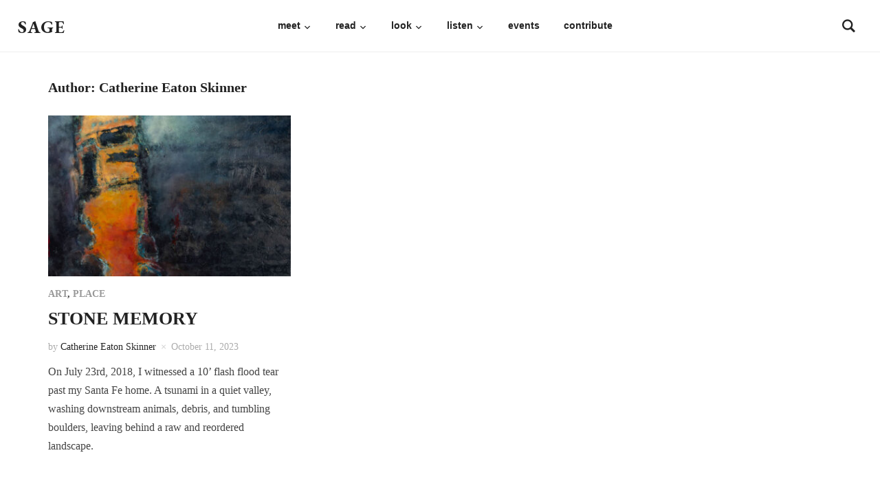

--- FILE ---
content_type: text/html; charset=UTF-8
request_url: https://sagemagazine.org/author/catharine/
body_size: 13589
content:
<!DOCTYPE html>
<html lang="en-US">
<head>
    <meta charset="UTF-8">
    <meta name="viewport" content="width=device-width, initial-scale=1.0">
    <link rel="profile" href="http://gmpg.org/xfn/11">
    <link rel="pingback" href="https://sagemagazine.org/xmlrpc.php">

    <title>Catherine Eaton Skinner &#8211; SAGE</title>
<meta name='robots' content='max-image-preview:large' />
<link rel='dns-prefetch' href='//sagemagazine.org' />
<link rel='dns-prefetch' href='//fonts.googleapis.com' />
<link rel="alternate" type="application/rss+xml" title="SAGE &raquo; Feed" href="https://sagemagazine.org/feed/" />
<link rel="alternate" type="application/rss+xml" title="SAGE &raquo; Comments Feed" href="https://sagemagazine.org/comments/feed/" />
<link rel="alternate" type="application/rss+xml" title="SAGE &raquo; Posts by Catherine Eaton Skinner Feed" href="https://sagemagazine.org/author/catharine/feed/" />
<script type="text/javascript">
/* <![CDATA[ */
window._wpemojiSettings = {"baseUrl":"https:\/\/s.w.org\/images\/core\/emoji\/14.0.0\/72x72\/","ext":".png","svgUrl":"https:\/\/s.w.org\/images\/core\/emoji\/14.0.0\/svg\/","svgExt":".svg","source":{"concatemoji":"https:\/\/sagemagazine.org\/wp-includes\/js\/wp-emoji-release.min.js?ver=6.4.1"}};
/*! This file is auto-generated */
!function(i,n){var o,s,e;function c(e){try{var t={supportTests:e,timestamp:(new Date).valueOf()};sessionStorage.setItem(o,JSON.stringify(t))}catch(e){}}function p(e,t,n){e.clearRect(0,0,e.canvas.width,e.canvas.height),e.fillText(t,0,0);var t=new Uint32Array(e.getImageData(0,0,e.canvas.width,e.canvas.height).data),r=(e.clearRect(0,0,e.canvas.width,e.canvas.height),e.fillText(n,0,0),new Uint32Array(e.getImageData(0,0,e.canvas.width,e.canvas.height).data));return t.every(function(e,t){return e===r[t]})}function u(e,t,n){switch(t){case"flag":return n(e,"\ud83c\udff3\ufe0f\u200d\u26a7\ufe0f","\ud83c\udff3\ufe0f\u200b\u26a7\ufe0f")?!1:!n(e,"\ud83c\uddfa\ud83c\uddf3","\ud83c\uddfa\u200b\ud83c\uddf3")&&!n(e,"\ud83c\udff4\udb40\udc67\udb40\udc62\udb40\udc65\udb40\udc6e\udb40\udc67\udb40\udc7f","\ud83c\udff4\u200b\udb40\udc67\u200b\udb40\udc62\u200b\udb40\udc65\u200b\udb40\udc6e\u200b\udb40\udc67\u200b\udb40\udc7f");case"emoji":return!n(e,"\ud83e\udef1\ud83c\udffb\u200d\ud83e\udef2\ud83c\udfff","\ud83e\udef1\ud83c\udffb\u200b\ud83e\udef2\ud83c\udfff")}return!1}function f(e,t,n){var r="undefined"!=typeof WorkerGlobalScope&&self instanceof WorkerGlobalScope?new OffscreenCanvas(300,150):i.createElement("canvas"),a=r.getContext("2d",{willReadFrequently:!0}),o=(a.textBaseline="top",a.font="600 32px Arial",{});return e.forEach(function(e){o[e]=t(a,e,n)}),o}function t(e){var t=i.createElement("script");t.src=e,t.defer=!0,i.head.appendChild(t)}"undefined"!=typeof Promise&&(o="wpEmojiSettingsSupports",s=["flag","emoji"],n.supports={everything:!0,everythingExceptFlag:!0},e=new Promise(function(e){i.addEventListener("DOMContentLoaded",e,{once:!0})}),new Promise(function(t){var n=function(){try{var e=JSON.parse(sessionStorage.getItem(o));if("object"==typeof e&&"number"==typeof e.timestamp&&(new Date).valueOf()<e.timestamp+604800&&"object"==typeof e.supportTests)return e.supportTests}catch(e){}return null}();if(!n){if("undefined"!=typeof Worker&&"undefined"!=typeof OffscreenCanvas&&"undefined"!=typeof URL&&URL.createObjectURL&&"undefined"!=typeof Blob)try{var e="postMessage("+f.toString()+"("+[JSON.stringify(s),u.toString(),p.toString()].join(",")+"));",r=new Blob([e],{type:"text/javascript"}),a=new Worker(URL.createObjectURL(r),{name:"wpTestEmojiSupports"});return void(a.onmessage=function(e){c(n=e.data),a.terminate(),t(n)})}catch(e){}c(n=f(s,u,p))}t(n)}).then(function(e){for(var t in e)n.supports[t]=e[t],n.supports.everything=n.supports.everything&&n.supports[t],"flag"!==t&&(n.supports.everythingExceptFlag=n.supports.everythingExceptFlag&&n.supports[t]);n.supports.everythingExceptFlag=n.supports.everythingExceptFlag&&!n.supports.flag,n.DOMReady=!1,n.readyCallback=function(){n.DOMReady=!0}}).then(function(){return e}).then(function(){var e;n.supports.everything||(n.readyCallback(),(e=n.source||{}).concatemoji?t(e.concatemoji):e.wpemoji&&e.twemoji&&(t(e.twemoji),t(e.wpemoji)))}))}((window,document),window._wpemojiSettings);
/* ]]> */
</script>
<style id='wp-emoji-styles-inline-css' type='text/css'>

	img.wp-smiley, img.emoji {
		display: inline !important;
		border: none !important;
		box-shadow: none !important;
		height: 1em !important;
		width: 1em !important;
		margin: 0 0.07em !important;
		vertical-align: -0.1em !important;
		background: none !important;
		padding: 0 !important;
	}
</style>
<link rel='stylesheet' id='wp-block-library-css' href='https://sagemagazine.org/wp-includes/css/dist/block-library/style.min.css?ver=6.4.1' type='text/css' media='all' />
<link rel='stylesheet' id='wpzoom-social-icons-block-style-css' href='https://sagemagazine.org/wp-content/plugins/social-icons-widget-by-wpzoom/block/dist/style-wpzoom-social-icons.css?ver=4.2.14' type='text/css' media='all' />
<link rel='stylesheet' id='wpzoom-forms-css-frontend-formblock-css' href='https://sagemagazine.org/wp-content/plugins/wpzoom-forms/build/form-block/frontend/style.css?ver=1.1.0' type='text/css' media='all' />
<style id='classic-theme-styles-inline-css' type='text/css'>
/*! This file is auto-generated */
.wp-block-button__link{color:#fff;background-color:#32373c;border-radius:9999px;box-shadow:none;text-decoration:none;padding:calc(.667em + 2px) calc(1.333em + 2px);font-size:1.125em}.wp-block-file__button{background:#32373c;color:#fff;text-decoration:none}
</style>
<style id='global-styles-inline-css' type='text/css'>
body{--wp--preset--color--black: #000000;--wp--preset--color--cyan-bluish-gray: #abb8c3;--wp--preset--color--white: #ffffff;--wp--preset--color--pale-pink: #f78da7;--wp--preset--color--vivid-red: #cf2e2e;--wp--preset--color--luminous-vivid-orange: #ff6900;--wp--preset--color--luminous-vivid-amber: #fcb900;--wp--preset--color--light-green-cyan: #7bdcb5;--wp--preset--color--vivid-green-cyan: #00d084;--wp--preset--color--pale-cyan-blue: #8ed1fc;--wp--preset--color--vivid-cyan-blue: #0693e3;--wp--preset--color--vivid-purple: #9b51e0;--wp--preset--gradient--vivid-cyan-blue-to-vivid-purple: linear-gradient(135deg,rgba(6,147,227,1) 0%,rgb(155,81,224) 100%);--wp--preset--gradient--light-green-cyan-to-vivid-green-cyan: linear-gradient(135deg,rgb(122,220,180) 0%,rgb(0,208,130) 100%);--wp--preset--gradient--luminous-vivid-amber-to-luminous-vivid-orange: linear-gradient(135deg,rgba(252,185,0,1) 0%,rgba(255,105,0,1) 100%);--wp--preset--gradient--luminous-vivid-orange-to-vivid-red: linear-gradient(135deg,rgba(255,105,0,1) 0%,rgb(207,46,46) 100%);--wp--preset--gradient--very-light-gray-to-cyan-bluish-gray: linear-gradient(135deg,rgb(238,238,238) 0%,rgb(169,184,195) 100%);--wp--preset--gradient--cool-to-warm-spectrum: linear-gradient(135deg,rgb(74,234,220) 0%,rgb(151,120,209) 20%,rgb(207,42,186) 40%,rgb(238,44,130) 60%,rgb(251,105,98) 80%,rgb(254,248,76) 100%);--wp--preset--gradient--blush-light-purple: linear-gradient(135deg,rgb(255,206,236) 0%,rgb(152,150,240) 100%);--wp--preset--gradient--blush-bordeaux: linear-gradient(135deg,rgb(254,205,165) 0%,rgb(254,45,45) 50%,rgb(107,0,62) 100%);--wp--preset--gradient--luminous-dusk: linear-gradient(135deg,rgb(255,203,112) 0%,rgb(199,81,192) 50%,rgb(65,88,208) 100%);--wp--preset--gradient--pale-ocean: linear-gradient(135deg,rgb(255,245,203) 0%,rgb(182,227,212) 50%,rgb(51,167,181) 100%);--wp--preset--gradient--electric-grass: linear-gradient(135deg,rgb(202,248,128) 0%,rgb(113,206,126) 100%);--wp--preset--gradient--midnight: linear-gradient(135deg,rgb(2,3,129) 0%,rgb(40,116,252) 100%);--wp--preset--font-size--small: 13px;--wp--preset--font-size--medium: 20px;--wp--preset--font-size--large: 36px;--wp--preset--font-size--x-large: 42px;--wp--preset--spacing--20: 0.44rem;--wp--preset--spacing--30: 0.67rem;--wp--preset--spacing--40: 1rem;--wp--preset--spacing--50: 1.5rem;--wp--preset--spacing--60: 2.25rem;--wp--preset--spacing--70: 3.38rem;--wp--preset--spacing--80: 5.06rem;--wp--preset--shadow--natural: 6px 6px 9px rgba(0, 0, 0, 0.2);--wp--preset--shadow--deep: 12px 12px 50px rgba(0, 0, 0, 0.4);--wp--preset--shadow--sharp: 6px 6px 0px rgba(0, 0, 0, 0.2);--wp--preset--shadow--outlined: 6px 6px 0px -3px rgba(255, 255, 255, 1), 6px 6px rgba(0, 0, 0, 1);--wp--preset--shadow--crisp: 6px 6px 0px rgba(0, 0, 0, 1);}:where(.is-layout-flex){gap: 0.5em;}:where(.is-layout-grid){gap: 0.5em;}body .is-layout-flow > .alignleft{float: left;margin-inline-start: 0;margin-inline-end: 2em;}body .is-layout-flow > .alignright{float: right;margin-inline-start: 2em;margin-inline-end: 0;}body .is-layout-flow > .aligncenter{margin-left: auto !important;margin-right: auto !important;}body .is-layout-constrained > .alignleft{float: left;margin-inline-start: 0;margin-inline-end: 2em;}body .is-layout-constrained > .alignright{float: right;margin-inline-start: 2em;margin-inline-end: 0;}body .is-layout-constrained > .aligncenter{margin-left: auto !important;margin-right: auto !important;}body .is-layout-constrained > :where(:not(.alignleft):not(.alignright):not(.alignfull)){max-width: var(--wp--style--global--content-size);margin-left: auto !important;margin-right: auto !important;}body .is-layout-constrained > .alignwide{max-width: var(--wp--style--global--wide-size);}body .is-layout-flex{display: flex;}body .is-layout-flex{flex-wrap: wrap;align-items: center;}body .is-layout-flex > *{margin: 0;}body .is-layout-grid{display: grid;}body .is-layout-grid > *{margin: 0;}:where(.wp-block-columns.is-layout-flex){gap: 2em;}:where(.wp-block-columns.is-layout-grid){gap: 2em;}:where(.wp-block-post-template.is-layout-flex){gap: 1.25em;}:where(.wp-block-post-template.is-layout-grid){gap: 1.25em;}.has-black-color{color: var(--wp--preset--color--black) !important;}.has-cyan-bluish-gray-color{color: var(--wp--preset--color--cyan-bluish-gray) !important;}.has-white-color{color: var(--wp--preset--color--white) !important;}.has-pale-pink-color{color: var(--wp--preset--color--pale-pink) !important;}.has-vivid-red-color{color: var(--wp--preset--color--vivid-red) !important;}.has-luminous-vivid-orange-color{color: var(--wp--preset--color--luminous-vivid-orange) !important;}.has-luminous-vivid-amber-color{color: var(--wp--preset--color--luminous-vivid-amber) !important;}.has-light-green-cyan-color{color: var(--wp--preset--color--light-green-cyan) !important;}.has-vivid-green-cyan-color{color: var(--wp--preset--color--vivid-green-cyan) !important;}.has-pale-cyan-blue-color{color: var(--wp--preset--color--pale-cyan-blue) !important;}.has-vivid-cyan-blue-color{color: var(--wp--preset--color--vivid-cyan-blue) !important;}.has-vivid-purple-color{color: var(--wp--preset--color--vivid-purple) !important;}.has-black-background-color{background-color: var(--wp--preset--color--black) !important;}.has-cyan-bluish-gray-background-color{background-color: var(--wp--preset--color--cyan-bluish-gray) !important;}.has-white-background-color{background-color: var(--wp--preset--color--white) !important;}.has-pale-pink-background-color{background-color: var(--wp--preset--color--pale-pink) !important;}.has-vivid-red-background-color{background-color: var(--wp--preset--color--vivid-red) !important;}.has-luminous-vivid-orange-background-color{background-color: var(--wp--preset--color--luminous-vivid-orange) !important;}.has-luminous-vivid-amber-background-color{background-color: var(--wp--preset--color--luminous-vivid-amber) !important;}.has-light-green-cyan-background-color{background-color: var(--wp--preset--color--light-green-cyan) !important;}.has-vivid-green-cyan-background-color{background-color: var(--wp--preset--color--vivid-green-cyan) !important;}.has-pale-cyan-blue-background-color{background-color: var(--wp--preset--color--pale-cyan-blue) !important;}.has-vivid-cyan-blue-background-color{background-color: var(--wp--preset--color--vivid-cyan-blue) !important;}.has-vivid-purple-background-color{background-color: var(--wp--preset--color--vivid-purple) !important;}.has-black-border-color{border-color: var(--wp--preset--color--black) !important;}.has-cyan-bluish-gray-border-color{border-color: var(--wp--preset--color--cyan-bluish-gray) !important;}.has-white-border-color{border-color: var(--wp--preset--color--white) !important;}.has-pale-pink-border-color{border-color: var(--wp--preset--color--pale-pink) !important;}.has-vivid-red-border-color{border-color: var(--wp--preset--color--vivid-red) !important;}.has-luminous-vivid-orange-border-color{border-color: var(--wp--preset--color--luminous-vivid-orange) !important;}.has-luminous-vivid-amber-border-color{border-color: var(--wp--preset--color--luminous-vivid-amber) !important;}.has-light-green-cyan-border-color{border-color: var(--wp--preset--color--light-green-cyan) !important;}.has-vivid-green-cyan-border-color{border-color: var(--wp--preset--color--vivid-green-cyan) !important;}.has-pale-cyan-blue-border-color{border-color: var(--wp--preset--color--pale-cyan-blue) !important;}.has-vivid-cyan-blue-border-color{border-color: var(--wp--preset--color--vivid-cyan-blue) !important;}.has-vivid-purple-border-color{border-color: var(--wp--preset--color--vivid-purple) !important;}.has-vivid-cyan-blue-to-vivid-purple-gradient-background{background: var(--wp--preset--gradient--vivid-cyan-blue-to-vivid-purple) !important;}.has-light-green-cyan-to-vivid-green-cyan-gradient-background{background: var(--wp--preset--gradient--light-green-cyan-to-vivid-green-cyan) !important;}.has-luminous-vivid-amber-to-luminous-vivid-orange-gradient-background{background: var(--wp--preset--gradient--luminous-vivid-amber-to-luminous-vivid-orange) !important;}.has-luminous-vivid-orange-to-vivid-red-gradient-background{background: var(--wp--preset--gradient--luminous-vivid-orange-to-vivid-red) !important;}.has-very-light-gray-to-cyan-bluish-gray-gradient-background{background: var(--wp--preset--gradient--very-light-gray-to-cyan-bluish-gray) !important;}.has-cool-to-warm-spectrum-gradient-background{background: var(--wp--preset--gradient--cool-to-warm-spectrum) !important;}.has-blush-light-purple-gradient-background{background: var(--wp--preset--gradient--blush-light-purple) !important;}.has-blush-bordeaux-gradient-background{background: var(--wp--preset--gradient--blush-bordeaux) !important;}.has-luminous-dusk-gradient-background{background: var(--wp--preset--gradient--luminous-dusk) !important;}.has-pale-ocean-gradient-background{background: var(--wp--preset--gradient--pale-ocean) !important;}.has-electric-grass-gradient-background{background: var(--wp--preset--gradient--electric-grass) !important;}.has-midnight-gradient-background{background: var(--wp--preset--gradient--midnight) !important;}.has-small-font-size{font-size: var(--wp--preset--font-size--small) !important;}.has-medium-font-size{font-size: var(--wp--preset--font-size--medium) !important;}.has-large-font-size{font-size: var(--wp--preset--font-size--large) !important;}.has-x-large-font-size{font-size: var(--wp--preset--font-size--x-large) !important;}
.wp-block-navigation a:where(:not(.wp-element-button)){color: inherit;}
:where(.wp-block-post-template.is-layout-flex){gap: 1.25em;}:where(.wp-block-post-template.is-layout-grid){gap: 1.25em;}
:where(.wp-block-columns.is-layout-flex){gap: 2em;}:where(.wp-block-columns.is-layout-grid){gap: 2em;}
.wp-block-pullquote{font-size: 1.5em;line-height: 1.6;}
</style>
<link rel='stylesheet' id='ngg_trigger_buttons-css' href='https://sagemagazine.org/wp-content/plugins/nextgen-gallery/products/photocrati_nextgen/modules/nextgen_gallery_display/static/trigger_buttons.css?ver=3.41' type='text/css' media='all' />
<link rel='stylesheet' id='shutter-0-css' href='https://sagemagazine.org/wp-content/plugins/nextgen-gallery/products/photocrati_nextgen/modules/lightbox/static/shutter/shutter.css?ver=3.41' type='text/css' media='all' />
<link rel='stylesheet' id='fontawesome_v4_shim_style-css' href='https://sagemagazine.org/wp-content/plugins/nextgen-gallery/products/photocrati_nextgen/modules/nextgen_gallery_display/static/fontawesome/css/v4-shims.min.css?ver=6.4.1' type='text/css' media='all' />
<link rel='stylesheet' id='fontawesome-css' href='https://sagemagazine.org/wp-content/plugins/nextgen-gallery/products/photocrati_nextgen/modules/nextgen_gallery_display/static/fontawesome/css/all.min.css?ver=6.4.1' type='text/css' media='all' />
<link rel='stylesheet' id='nextgen_basic_imagebrowser_style-css' href='https://sagemagazine.org/wp-content/plugins/nextgen-gallery/products/photocrati_nextgen/modules/nextgen_basic_imagebrowser/static/style.css?ver=3.41' type='text/css' media='all' />
<link rel='stylesheet' id='zoom-theme-utils-css-css' href='https://sagemagazine.org/wp-content/themes/insight/functions/wpzoom/assets/css/theme-utils.css?ver=6.4.1' type='text/css' media='all' />
<link rel='stylesheet' id='insight-google-fonts-css' href='https://fonts.googleapis.com/css?family=EB+Garamond%3Aregular%2C700&#038;display=swap&#038;ver=6.4.1' type='text/css' media='all' />
<link rel='stylesheet' id='insight-style-css' href='https://sagemagazine.org/wp-content/themes/insight/style.css?ver=1.3.15' type='text/css' media='all' />
<link rel='stylesheet' id='media-queries-css' href='https://sagemagazine.org/wp-content/themes/insight/css/media-queries.css?ver=1.3.15' type='text/css' media='all' />
<link rel='stylesheet' id='dashicons-css' href='https://sagemagazine.org/wp-includes/css/dashicons.min.css?ver=6.4.1' type='text/css' media='all' />
<link rel='stylesheet' id='wpzoom-social-icons-socicon-css' href='https://sagemagazine.org/wp-content/plugins/social-icons-widget-by-wpzoom/assets/css/wpzoom-socicon.css?ver=1764356263' type='text/css' media='all' />
<link rel='stylesheet' id='wpzoom-social-icons-genericons-css' href='https://sagemagazine.org/wp-content/plugins/social-icons-widget-by-wpzoom/assets/css/genericons.css?ver=1764356263' type='text/css' media='all' />
<link rel='stylesheet' id='wpzoom-social-icons-academicons-css' href='https://sagemagazine.org/wp-content/plugins/social-icons-widget-by-wpzoom/assets/css/academicons.min.css?ver=1764356263' type='text/css' media='all' />
<link rel='stylesheet' id='wpzoom-social-icons-font-awesome-3-css' href='https://sagemagazine.org/wp-content/plugins/social-icons-widget-by-wpzoom/assets/css/font-awesome-3.min.css?ver=1764356263' type='text/css' media='all' />
<link rel='stylesheet' id='wpzoom-social-icons-styles-css' href='https://sagemagazine.org/wp-content/plugins/social-icons-widget-by-wpzoom/assets/css/wpzoom-social-icons-styles.css?ver=1764356263' type='text/css' media='all' />
<link rel='stylesheet' id='wpzoom-theme-css' href='https://sagemagazine.org/wp-content/themes/insight/styles/default.css?ver=6.4.1' type='text/css' media='all' />
<link rel='stylesheet' id='wpzoom-custom-css' href='https://sagemagazine.org/wp-content/themes/insight/custom.css?ver=1.3.15' type='text/css' media='all' />
<link rel='preload' as='font'  id='wpzoom-social-icons-font-academicons-woff2-css' href='https://sagemagazine.org/wp-content/plugins/social-icons-widget-by-wpzoom/assets/font/academicons.woff2?v=1.9.2'  type='font/woff2' crossorigin />
<link rel='preload' as='font'  id='wpzoom-social-icons-font-fontawesome-3-woff2-css' href='https://sagemagazine.org/wp-content/plugins/social-icons-widget-by-wpzoom/assets/font/fontawesome-webfont.woff2?v=4.7.0'  type='font/woff2' crossorigin />
<link rel='preload' as='font'  id='wpzoom-social-icons-font-genericons-woff-css' href='https://sagemagazine.org/wp-content/plugins/social-icons-widget-by-wpzoom/assets/font/Genericons.woff'  type='font/woff' crossorigin />
<link rel='preload' as='font'  id='wpzoom-social-icons-font-socicon-woff2-css' href='https://sagemagazine.org/wp-content/plugins/social-icons-widget-by-wpzoom/assets/font/socicon.woff2?v=4.2.14'  type='font/woff2' crossorigin />
<script type="text/javascript" src="https://sagemagazine.org/wp-includes/js/jquery/jquery.min.js?ver=3.7.1" id="jquery-core-js"></script>
<script type="text/javascript" src="https://sagemagazine.org/wp-includes/js/jquery/jquery-migrate.min.js?ver=3.4.1" id="jquery-migrate-js"></script>
<script type="text/javascript" id="photocrati_ajax-js-extra">
/* <![CDATA[ */
var photocrati_ajax = {"url":"https:\/\/sagemagazine.org\/index.php?photocrati_ajax=1","wp_home_url":"https:\/\/sagemagazine.org","wp_site_url":"https:\/\/sagemagazine.org","wp_root_url":"https:\/\/sagemagazine.org","wp_plugins_url":"https:\/\/sagemagazine.org\/wp-content\/plugins","wp_content_url":"https:\/\/sagemagazine.org\/wp-content","wp_includes_url":"https:\/\/sagemagazine.org\/wp-includes\/","ngg_param_slug":"nggallery"};
/* ]]> */
</script>
<script type="text/javascript" src="https://sagemagazine.org/wp-content/plugins/nextgen-gallery/products/photocrati_nextgen/modules/ajax/static/ajax.min.js?ver=3.41" id="photocrati_ajax-js"></script>
<script type="text/javascript" src="https://sagemagazine.org/wp-content/plugins/nextgen-gallery/products/photocrati_nextgen/modules/nextgen_gallery_display/static/fontawesome/js/v4-shims.min.js?ver=5.3.1" id="fontawesome_v4_shim-js"></script>
<script type="text/javascript" defer data-auto-replace-svg="false" data-keep-original-source="false" data-search-pseudo-elements src="https://sagemagazine.org/wp-content/plugins/nextgen-gallery/products/photocrati_nextgen/modules/nextgen_gallery_display/static/fontawesome/js/all.min.js?ver=5.3.1" id="fontawesome-js"></script>
<script type="text/javascript" src="https://sagemagazine.org/wp-content/themes/insight/js/init.js?ver=6.4.1" id="wpzoom-init-js"></script>
<link rel="https://api.w.org/" href="https://sagemagazine.org/wp-json/" /><link rel="alternate" type="application/json" href="https://sagemagazine.org/wp-json/wp/v2/users/213" /><link rel="EditURI" type="application/rsd+xml" title="RSD" href="https://sagemagazine.org/xmlrpc.php?rsd" />
<meta name="generator" content="WordPress 6.4.1" />

	<!-- begin gallery scripts -->
    <link rel="stylesheet" href="https://sagemagazine.org/wp-content/plugins/featured-content-gallery/css/jd.gallery.css.php" type="text/css" media="screen" charset="utf-8"/>
	<link rel="stylesheet" href="https://sagemagazine.org/wp-content/plugins/featured-content-gallery/css/jd.gallery.css" type="text/css" media="screen" charset="utf-8"/>
	<script type="text/javascript" src="https://sagemagazine.org/wp-content/plugins/featured-content-gallery/scripts/mootools.v1.11.js"></script>
	<script type="text/javascript" src="https://sagemagazine.org/wp-content/plugins/featured-content-gallery/scripts/jd.gallery.js.php"></script>
	<script type="text/javascript" src="https://sagemagazine.org/wp-content/plugins/featured-content-gallery/scripts/jd.gallery.transitions.js"></script>
	<!-- end gallery scripts -->
<!-- WPZOOM Theme / Framework -->
<meta name="generator" content="Insight 1.3.15" />
<meta name="generator" content="WPZOOM Framework 1.9.18" />

<!-- Begin Theme Custom CSS -->
<style type="text/css" id="insight-custom-css">
.navbar-brand a:hover{color:#e23434;}a:hover{color:#e23434;}button, input[type=button], input[type=reset], input[type=submit]{background:#e23434;}.main-navbar .navbar-nav > li > a:hover{color:#e23434;}.main-navbar .navbar-nav > .current-menu-item > a, .main-navbar .navbar-nav > .current_page_item > a, .main-navbar .navbar-nav > .current-menu-parent > a{color:#e23434;}.entry-title a:hover{color:#e23434;}.entry-meta a:hover{color:#e23434;}.recent-posts .entry-meta a:hover{border-color:#e23434;}.single .entry-header .entry-meta a:hover{color:#e23434;}.widget .title{color:#212121;}#sidebar .widget{background:#020000;}.footer-widgets{background-color:#020202;color:#ffffff;}.footer-widgets a, .footer-widgets a:hover{color:#ffffff;}.footer-widgets a:hover{color:#ffffff;}.footer-widgets .widget h3.title{color:#ffffff;}body{font-family:"Source Serif Pro";font-size:18px;}.navbar-brand h1 a{font-family:"EB Garamond";font-weight:bold;text-transform:uppercase;}.main-navbar a{font-family:"Helvetica Neue", Helvetica, Arial, sans-serif;font-size:14px;text-transform:lowercase;}.slides li h3 a{font-family:"Source Serif Pro";text-transform:uppercase;}.widget h3.title{font-family:"Source Serif Pro";font-weight:normal;}.entry-title a{font-family:"Source Serif Pro";text-transform:uppercase;}.single h1.entry-title{font-family:"Source Serif Pro";text-transform:uppercase;}.page h1.entry-title{font-family:"Source Serif Pro";font-size:45px;text-transform:uppercase;}
</style>
<!-- End Theme Custom CSS -->
<style type="text/css" id="custom-background-css">
body.custom-background { background-color: #ffffff; }
</style>
	<link rel="icon" href="https://sagemagazine.org/wp-content/uploads/2024/07/cropped-IMG_2382-32x32.jpeg" sizes="32x32" />
<link rel="icon" href="https://sagemagazine.org/wp-content/uploads/2024/07/cropped-IMG_2382-192x192.jpeg" sizes="192x192" />
<link rel="apple-touch-icon" href="https://sagemagazine.org/wp-content/uploads/2024/07/cropped-IMG_2382-180x180.jpeg" />
<meta name="msapplication-TileImage" content="https://sagemagazine.org/wp-content/uploads/2024/07/cropped-IMG_2382-270x270.jpeg" />
		<style type="text/css" id="wp-custom-css">
			.home .content-area {
	width: 100%;
}

.entry-content ul li {
	list-style-type: none;
}

body.category .cat-links { 
	display: none;
}

body.category .section-title {
	font-family: "Source Sans Pro";
	font-size: 50px;
	font-weight: normal;
}

.comments-link {
	display: none;
}

.page-template-default .content-area {
	width: 80%;
	padding-left: 10%;
}

span.dropcap {
	font-size: 5.8em;
}		</style>
		</head>
<body class="archive author author-catharine author-213 custom-background">

<div class="page-wrap">

    <header class="site-header">

            <div class="navbar-brand">
                <h1><a href="https://sagemagazine.org" title="Expanding environmentalism through provocative conversation and the arts.">SAGE</a></h1>
            </div><!-- .navbar-brand -->


            <nav class="main-navbar" role="navigation">

                <div class="navbar-header">
                    
                       <a class="navbar-toggle" href="#menu-main-slide">
                           <span class="icon-bar"></span>
                           <span class="icon-bar"></span>
                           <span class="icon-bar"></span>
                       </a>


                       <div id="menu-main-slide" class="menu-main-menu-2-container"><ul id="menu-main-menu-2" class="menu"><li id="menu-item-8761" class="menu-item menu-item-type-custom menu-item-object-custom menu-item-has-children menu-item-8761"><a>Meet</a>
<ul class="sub-menu">
	<li id="menu-item-8762" class="menu-item menu-item-type-post_type menu-item-object-page menu-item-8762"><a href="https://sagemagazine.org/about/">About SAGE</a></li>
	<li id="menu-item-8860" class="menu-item menu-item-type-post_type menu-item-object-page menu-item-8860"><a href="https://sagemagazine.org/sage-staff/">Team</a></li>
</ul>
</li>
<li id="menu-item-8764" class="menu-item menu-item-type-custom menu-item-object-custom menu-item-has-children menu-item-8764"><a>Read</a>
<ul class="sub-menu">
	<li id="menu-item-8765" class="menu-item menu-item-type-post_type menu-item-object-page menu-item-8765"><a href="https://sagemagazine.org/articles/">Digital</a></li>
	<li id="menu-item-8766" class="menu-item menu-item-type-post_type menu-item-object-page menu-item-8766"><a href="https://sagemagazine.org/print-issues/">Print</a></li>
	<li id="menu-item-8768" class="menu-item menu-item-type-post_type menu-item-object-page menu-item-has-children menu-item-8768"><a href="https://sagemagazine.org/archives-2/">Archives</a>
	<ul class="sub-menu">
		<li id="menu-item-8767" class="menu-item menu-item-type-taxonomy menu-item-object-category menu-item-8767"><a href="https://sagemagazine.org/category/writing-contest/">Writing Contest</a></li>
	</ul>
</li>
</ul>
</li>
<li id="menu-item-8769" class="menu-item menu-item-type-custom menu-item-object-custom menu-item-has-children menu-item-8769"><a>Look</a>
<ul class="sub-menu">
	<li id="menu-item-10651" class="menu-item menu-item-type-post_type menu-item-object-page menu-item-10651"><a href="https://sagemagazine.org/photo-essays/">Photo Essays</a></li>
	<li id="menu-item-10779" class="menu-item menu-item-type-post_type menu-item-object-page menu-item-10779"><a href="https://sagemagazine.org/multimedia/">Multimedia</a></li>
</ul>
</li>
<li id="menu-item-11155" class="menu-item menu-item-type-custom menu-item-object-custom menu-item-has-children menu-item-11155"><a>Listen</a>
<ul class="sub-menu">
	<li id="menu-item-8772" class="menu-item menu-item-type-post_type menu-item-object-page menu-item-8772"><a href="https://sagemagazine.org/podcasts/">Podcast</a></li>
	<li id="menu-item-11154" class="menu-item menu-item-type-post_type menu-item-object-page menu-item-11154"><a href="https://sagemagazine.org/sound/">Music</a></li>
</ul>
</li>
<li id="menu-item-8799" class="menu-item menu-item-type-post_type menu-item-object-page menu-item-8799"><a href="https://sagemagazine.org/sage-stories/">Events</a></li>
<li id="menu-item-8773" class="menu-item menu-item-type-post_type menu-item-object-page menu-item-8773"><a href="https://sagemagazine.org/contribute/">Contribute</a></li>
</ul></div>
                </div>


                <div id="navbar-main">

                    <div class="menu-main-menu-2-container"><ul id="menu-main-menu-3" class="nav navbar-nav dropdown sf-menu"><li class="menu-item menu-item-type-custom menu-item-object-custom menu-item-has-children menu-item-8761"><a>Meet</a>
<ul class="sub-menu">
	<li class="menu-item menu-item-type-post_type menu-item-object-page menu-item-8762"><a href="https://sagemagazine.org/about/">About SAGE</a></li>
	<li class="menu-item menu-item-type-post_type menu-item-object-page menu-item-8860"><a href="https://sagemagazine.org/sage-staff/">Team</a></li>
</ul>
</li>
<li class="menu-item menu-item-type-custom menu-item-object-custom menu-item-has-children menu-item-8764"><a>Read</a>
<ul class="sub-menu">
	<li class="menu-item menu-item-type-post_type menu-item-object-page menu-item-8765"><a href="https://sagemagazine.org/articles/">Digital</a></li>
	<li class="menu-item menu-item-type-post_type menu-item-object-page menu-item-8766"><a href="https://sagemagazine.org/print-issues/">Print</a></li>
	<li class="menu-item menu-item-type-post_type menu-item-object-page menu-item-has-children menu-item-8768"><a href="https://sagemagazine.org/archives-2/">Archives</a>
	<ul class="sub-menu">
		<li class="menu-item menu-item-type-taxonomy menu-item-object-category menu-item-8767"><a href="https://sagemagazine.org/category/writing-contest/">Writing Contest</a></li>
	</ul>
</li>
</ul>
</li>
<li class="menu-item menu-item-type-custom menu-item-object-custom menu-item-has-children menu-item-8769"><a>Look</a>
<ul class="sub-menu">
	<li class="menu-item menu-item-type-post_type menu-item-object-page menu-item-10651"><a href="https://sagemagazine.org/photo-essays/">Photo Essays</a></li>
	<li class="menu-item menu-item-type-post_type menu-item-object-page menu-item-10779"><a href="https://sagemagazine.org/multimedia/">Multimedia</a></li>
</ul>
</li>
<li class="menu-item menu-item-type-custom menu-item-object-custom menu-item-has-children menu-item-11155"><a>Listen</a>
<ul class="sub-menu">
	<li class="menu-item menu-item-type-post_type menu-item-object-page menu-item-8772"><a href="https://sagemagazine.org/podcasts/">Podcast</a></li>
	<li class="menu-item menu-item-type-post_type menu-item-object-page menu-item-11154"><a href="https://sagemagazine.org/sound/">Music</a></li>
</ul>
</li>
<li class="menu-item menu-item-type-post_type menu-item-object-page menu-item-8799"><a href="https://sagemagazine.org/sage-stories/">Events</a></li>
<li class="menu-item menu-item-type-post_type menu-item-object-page menu-item-8773"><a href="https://sagemagazine.org/contribute/">Contribute</a></li>
</ul></div>

                </div><!-- #navbar-main -->

            </nav><!-- .navbar -->

            <div id="sb-search" class="sb-search">
                <form method="get" id="searchform" action="https://sagemagazine.org/">
	<input type="search" class="sb-search-input" placeholder="Enter your keywords..."  name="s" id="s" />
    <input type="submit" id="searchsubmit" class="sb-search-submit" value="Search" />
    <span class="sb-icon-search"></span>
</form>            </div>


     </header><!-- .site-header -->
<main id="main" class="site-main" role="main">

    <h2 class="section-title">Author: <span>Catherine Eaton Skinner</span></h2>
    <section class="recent-posts">

        
            
                <article id="post-10136" class="post-10136 post type-post status-publish format-standard has-post-thumbnail hentry category-art category-place tag-catherine-eaton-skinner tag-environmental-art tag-memory">

            <div class="post-thumb">
            <a href="https://sagemagazine.org/stone-memory/" title="Stone Memory">
                <img width="370" height="245" src="https://sagemagazine.org/wp-content/uploads/2023/10/StoneMemoryV-hero-370x245.jpg" class="attachment-loop-small size-loop-small wp-post-image" alt="" decoding="async" fetchpriority="high" />            </a>
        </div>
    
    <section class="entry-body">
        <header class="entry-header">

            <span class="cat-links"><a href="https://sagemagazine.org/category/art/" rel="category tag">Art</a>, <a href="https://sagemagazine.org/category/culture/place/" rel="category tag">Place</a></span>
            <h3 class="entry-title"><a href="https://sagemagazine.org/stone-memory/" rel="bookmark">Stone Memory</a></h3>        </header>

        <div class="entry-meta">
            <span class="entry-author">by <a href="https://sagemagazine.org/author/catharine/" title="Posts by Catherine Eaton Skinner" rel="author">Catherine Eaton Skinner</a></span>            <span class="entry-date"><time class="entry-date" datetime="2023-10-11T12:33:58-04:00">October 11, 2023</time></span>            <span class="comments-link"><span>Comments are Disabled</span></span>
                    </div>

        <div class="entry-content">
            <p>On July 23rd, 2018, I witnessed a 10’ flash flood tear past my Santa Fe home. A tsunami in a quiet valley, washing downstream animals, debris, and tumbling boulders, leaving behind a raw and reordered landscape.</p>
        </div>
    </section>

    <div class="clearfix"></div>
</article><!-- #post-10136 -->
            
            <div class="navigation"></div>
        
    </section><!-- .recent-posts -->

</main><!-- .site-main -->


    <footer id="colophon" class="site-footer" role="contentinfo">

        
            <div class="footer-widgets widgets widget-columns-4">
                <div class="inner-wrap">
                    
                        <div class="column">
                            <div class="widget widget_text" id="text-4">			<div class="textwidget"><a 
href="http://environment.yale.edu/">Yale School of the Environment</a><br>
195 Prospect St.<br> 
New Haven, CT 06511</div>
		<div class="clear"></div></div>                        </div><!-- .column -->

                    
                        <div class="column">
                            <div class="widget widget_categories" id="categories-4"><h3 class="title">Categories</h3><form action="https://sagemagazine.org" method="get"><label class="screen-reader-text" for="cat">Categories</label><select  name='cat' id='cat' class='postform'>
	<option value='-1'>Select Category</option>
	<option class="level-0" value="405">2018 Print Edition</option>
	<option class="level-0" value="208">Actions</option>
	<option class="level-0" value="233">Activism</option>
	<option class="level-0" value="528">Adirondack</option>
	<option class="level-0" value="213">Agriculture</option>
	<option class="level-0" value="511">Animals</option>
	<option class="level-0" value="406">Archaeology</option>
	<option class="level-0" value="575">Architecture</option>
	<option class="level-0" value="538">Art</option>
	<option class="level-0" value="203">At Yale</option>
	<option class="level-0" value="253">Blogs</option>
	<option class="level-0" value="348">Buildings</option>
	<option class="level-0" value="256">Business</option>
	<option class="level-0" value="216">Climate</option>
	<option class="level-0" value="220">Conservation</option>
	<option class="level-0" value="244">COP18</option>
	<option class="level-0" value="209">Culture</option>
	<option class="level-0" value="376">Design</option>
	<option class="level-0" value="729">Digital</option>
	<option class="level-0" value="205">Ecosystems</option>
	<option class="level-0" value="375">Education</option>
	<option class="level-0" value="204">Energy</option>
	<option class="level-0" value="513">Environmental Justice</option>
	<option class="level-0" value="82">Fisheries</option>
	<option class="level-0" value="527">Forests</option>
	<option class="level-0" value="222">Forests</option>
	<option class="level-0" value="210">Fracking</option>
	<option class="level-0" value="217">Freshwater</option>
	<option class="level-0" value="532">Frontier</option>
	<option class="level-0" value="207">Human Landscape</option>
	<option class="level-0" value="227">Indigenous Peoples</option>
	<option class="level-0" value="576">Interior</option>
	<option class="level-0" value="476">Mining</option>
	<option class="level-0" value="211">Multimedia</option>
	<option class="level-0" value="357">National Parks</option>
	<option class="level-0" value="1">Nebulous</option>
	<option class="level-0" value="230">Nuclear</option>
	<option class="level-0" value="219">Oceans</option>
	<option class="level-0" value="221">Out West</option>
	<option class="level-0" value="539">Painting</option>
	<option class="level-0" value="730">Philosophy</option>
	<option class="level-0" value="260">Photo Essay</option>
	<option class="level-0" value="726">Photography</option>
	<option class="level-0" value="214">Place</option>
	<option class="level-0" value="402">Poetry</option>
	<option class="level-0" value="215">Politics</option>
	<option class="level-0" value="339">Print Edition</option>
	<option class="level-0" value="577">Products</option>
	<option class="level-0" value="728">Prose</option>
	<option class="level-0" value="232">Public Health</option>
	<option class="level-0" value="212">Reviews</option>
	<option class="level-0" value="512">Rivers</option>
	<option class="level-0" value="732">Sculpture</option>
	<option class="level-0" value="552">Seasons</option>
	<option class="level-0" value="224">Solar</option>
	<option class="level-0" value="311">Summer 2014</option>
	<option class="level-0" value="251">Summer Blog 2013</option>
	<option class="level-0" value="300">Technology</option>
	<option class="level-0" value="578">Travel</option>
	<option class="level-0" value="557">Urban</option>
	<option class="level-0" value="414">Waste Management</option>
	<option class="level-0" value="235">Wildlife</option>
	<option class="level-0" value="225">Wind</option>
	<option class="level-0" value="579">World</option>
	<option class="level-0" value="255">Writing Contest</option>
</select>
</form><script type="text/javascript">
/* <![CDATA[ */

(function() {
	var dropdown = document.getElementById( "cat" );
	function onCatChange() {
		if ( dropdown.options[ dropdown.selectedIndex ].value > 0 ) {
			dropdown.parentNode.submit();
		}
	}
	dropdown.onchange = onCatChange;
})();

/* ]]> */
</script>
<div class="clear"></div></div>                        </div><!-- .column -->

                    
                        <div class="column">
                            <div class="widget zoom-social-icons-widget" id="zoom-social-icons-widget-2"><h3 class="title">Follow us</h3>
		
<ul class="zoom-social-icons-list zoom-social-icons-list--with-canvas zoom-social-icons-list--round zoom-social-icons-list--no-labels">

		
				<li class="zoom-social_icons-list__item">
		<a class="zoom-social_icons-list__link" href="https://www.instagram.com/magazine.sage/" target="_blank" title="Instagram" >
									
						<span class="screen-reader-text">instagram</span>
			
						<span class="zoom-social_icons-list-span social-icon socicon socicon-instagram" data-hover-rule="background-color" data-hover-color="#e4405f" style="background-color : #e4405f; font-size: 18px; padding:8px" ></span>
			
					</a>
	</li>

	
				<li class="zoom-social_icons-list__item">
		<a class="zoom-social_icons-list__link" href="https://open.spotify.com/playlist/6PB8pq0Ndp9mqLpCpQyQYr?si=f944ac9fa9e64d03" target="_blank" title="" >
									
						<span class="screen-reader-text">spotify</span>
			
						<span class="zoom-social_icons-list-span social-icon socicon socicon-spotify" data-hover-rule="background-color" data-hover-color="#1DB954" style="background-color : #1DB954; font-size: 18px; padding:8px" ></span>
			
					</a>
	</li>

	
</ul>

		<div class="clear"></div></div>                        </div><!-- .column -->

                    
                        <div class="column">
                            <div class="widget widget_media_image" id="media_image-4"><img width="200" height="190" src="https://sagemagazine.org/wp-content/uploads/2024/07/Screenshot-2024-07-24-at-11.44.44-300x285.png" class="image wp-image-11131  attachment-200x190 size-200x190" alt="" style="max-width: 100%; height: auto;" decoding="async" loading="lazy" srcset="https://sagemagazine.org/wp-content/uploads/2024/07/Screenshot-2024-07-24-at-11.44.44-300x285.png 300w, https://sagemagazine.org/wp-content/uploads/2024/07/Screenshot-2024-07-24-at-11.44.44-e1721814437259.png 200w" sizes="(max-width: 200px) 100vw, 200px" /><div class="clear"></div></div>                        </div><!-- .column -->

                    
                    <div class="clear"></div>
                </div><!-- .inner-wrap -->
            </div><!-- .footer-widgets -->


        
        <div class="site-info">
            <span class="copyright">Copyright &copy; 2025 SAGE</span>
            <p class="designed-by">
                Designed by <a href="https://www.wpzoom.com/" target="_blank" rel="nofollow">WPZOOM</a>            </p>
        </div><!-- .site-info -->
    </footer><!-- #colophon -->

</div>
<link rel='stylesheet' id='dropcap_stylesheet-css' href='https://sagemagazine.org/wp-content/plugins/drop-cap-shortcode/css/style.css?ver=6.4.1' type='text/css' media='all' />
<script type="text/javascript" src="https://sagemagazine.org/wp-includes/js/dist/vendor/wp-polyfill-inert.min.js?ver=3.1.2" id="wp-polyfill-inert-js"></script>
<script type="text/javascript" src="https://sagemagazine.org/wp-includes/js/dist/vendor/regenerator-runtime.min.js?ver=0.14.0" id="regenerator-runtime-js"></script>
<script type="text/javascript" src="https://sagemagazine.org/wp-includes/js/dist/vendor/wp-polyfill.min.js?ver=3.15.0" id="wp-polyfill-js"></script>
<script type="text/javascript" src="https://sagemagazine.org/wp-includes/js/dist/autop.min.js?ver=dacd785d109317df2707" id="wp-autop-js"></script>
<script type="text/javascript" src="https://sagemagazine.org/wp-includes/js/dist/blob.min.js?ver=10a1c5c0acdef3d15657" id="wp-blob-js"></script>
<script type="text/javascript" src="https://sagemagazine.org/wp-includes/js/dist/block-serialization-default-parser.min.js?ver=30ffd7e7e199f10b2a6d" id="wp-block-serialization-default-parser-js"></script>
<script type="text/javascript" src="https://sagemagazine.org/wp-includes/js/dist/vendor/react.min.js?ver=18.2.0" id="react-js"></script>
<script type="text/javascript" src="https://sagemagazine.org/wp-includes/js/dist/hooks.min.js?ver=c6aec9a8d4e5a5d543a1" id="wp-hooks-js"></script>
<script type="text/javascript" src="https://sagemagazine.org/wp-includes/js/dist/deprecated.min.js?ver=73ad3591e7bc95f4777a" id="wp-deprecated-js"></script>
<script type="text/javascript" src="https://sagemagazine.org/wp-includes/js/dist/dom.min.js?ver=49ff2869626fbeaacc23" id="wp-dom-js"></script>
<script type="text/javascript" src="https://sagemagazine.org/wp-includes/js/dist/vendor/react-dom.min.js?ver=18.2.0" id="react-dom-js"></script>
<script type="text/javascript" src="https://sagemagazine.org/wp-includes/js/dist/escape-html.min.js?ver=03e27a7b6ae14f7afaa6" id="wp-escape-html-js"></script>
<script type="text/javascript" src="https://sagemagazine.org/wp-includes/js/dist/element.min.js?ver=ed1c7604880e8b574b40" id="wp-element-js"></script>
<script type="text/javascript" src="https://sagemagazine.org/wp-includes/js/dist/is-shallow-equal.min.js?ver=20c2b06ecf04afb14fee" id="wp-is-shallow-equal-js"></script>
<script type="text/javascript" src="https://sagemagazine.org/wp-includes/js/dist/i18n.min.js?ver=7701b0c3857f914212ef" id="wp-i18n-js"></script>
<script type="text/javascript" id="wp-i18n-js-after">
/* <![CDATA[ */
wp.i18n.setLocaleData( { 'text direction\u0004ltr': [ 'ltr' ] } );
/* ]]> */
</script>
<script type="text/javascript" src="https://sagemagazine.org/wp-includes/js/dist/keycodes.min.js?ver=3460bd0fac9859d6886c" id="wp-keycodes-js"></script>
<script type="text/javascript" src="https://sagemagazine.org/wp-includes/js/dist/priority-queue.min.js?ver=422e19e9d48b269c5219" id="wp-priority-queue-js"></script>
<script type="text/javascript" src="https://sagemagazine.org/wp-includes/js/dist/compose.min.js?ver=3189b344ff39fef940b7" id="wp-compose-js"></script>
<script type="text/javascript" src="https://sagemagazine.org/wp-includes/js/dist/private-apis.min.js?ver=11cb2ebaa70a9f1f0ab5" id="wp-private-apis-js"></script>
<script type="text/javascript" src="https://sagemagazine.org/wp-includes/js/dist/redux-routine.min.js?ver=0be1b2a6a79703e28531" id="wp-redux-routine-js"></script>
<script type="text/javascript" src="https://sagemagazine.org/wp-includes/js/dist/data.min.js?ver=dc5f255634f3da29c8d5" id="wp-data-js"></script>
<script type="text/javascript" id="wp-data-js-after">
/* <![CDATA[ */
( function() {
	var userId = 0;
	var storageKey = "WP_DATA_USER_" + userId;
	wp.data
		.use( wp.data.plugins.persistence, { storageKey: storageKey } );
} )();
/* ]]> */
</script>
<script type="text/javascript" src="https://sagemagazine.org/wp-includes/js/dist/html-entities.min.js?ver=36a4a255da7dd2e1bf8e" id="wp-html-entities-js"></script>
<script type="text/javascript" src="https://sagemagazine.org/wp-includes/js/dist/shortcode.min.js?ver=c128a3008a96e820aa86" id="wp-shortcode-js"></script>
<script type="text/javascript" src="https://sagemagazine.org/wp-includes/js/dist/blocks.min.js?ver=7204d43123223474471a" id="wp-blocks-js"></script>
<script type="text/javascript" src="https://sagemagazine.org/wp-includes/js/dist/dom-ready.min.js?ver=392bdd43726760d1f3ca" id="wp-dom-ready-js"></script>
<script type="text/javascript" src="https://sagemagazine.org/wp-includes/js/dist/a11y.min.js?ver=7032343a947cfccf5608" id="wp-a11y-js"></script>
<script type="text/javascript" src="https://sagemagazine.org/wp-includes/js/dist/vendor/moment.min.js?ver=2.29.4" id="moment-js"></script>
<script type="text/javascript" id="moment-js-after">
/* <![CDATA[ */
moment.updateLocale( 'en_US', {"months":["January","February","March","April","May","June","July","August","September","October","November","December"],"monthsShort":["Jan","Feb","Mar","Apr","May","Jun","Jul","Aug","Sep","Oct","Nov","Dec"],"weekdays":["Sunday","Monday","Tuesday","Wednesday","Thursday","Friday","Saturday"],"weekdaysShort":["Sun","Mon","Tue","Wed","Thu","Fri","Sat"],"week":{"dow":1},"longDateFormat":{"LT":"g:i a","LTS":null,"L":null,"LL":"F j, Y","LLL":"F j, Y g:i a","LLLL":null}} );
/* ]]> */
</script>
<script type="text/javascript" src="https://sagemagazine.org/wp-includes/js/dist/date.min.js?ver=936c461ad5dce9c2c8ea" id="wp-date-js"></script>
<script type="text/javascript" id="wp-date-js-after">
/* <![CDATA[ */
wp.date.setSettings( {"l10n":{"locale":"en_US","months":["January","February","March","April","May","June","July","August","September","October","November","December"],"monthsShort":["Jan","Feb","Mar","Apr","May","Jun","Jul","Aug","Sep","Oct","Nov","Dec"],"weekdays":["Sunday","Monday","Tuesday","Wednesday","Thursday","Friday","Saturday"],"weekdaysShort":["Sun","Mon","Tue","Wed","Thu","Fri","Sat"],"meridiem":{"am":"am","pm":"pm","AM":"AM","PM":"PM"},"relative":{"future":"%s from now","past":"%s ago","s":"a second","ss":"%d seconds","m":"a minute","mm":"%d minutes","h":"an hour","hh":"%d hours","d":"a day","dd":"%d days","M":"a month","MM":"%d months","y":"a year","yy":"%d years"},"startOfWeek":1},"formats":{"time":"g:i a","date":"F j, Y","datetime":"F j, Y g:i a","datetimeAbbreviated":"M j, Y g:i a"},"timezone":{"offset":-5,"string":"America\/New_York","abbr":"EST"}} );
/* ]]> */
</script>
<script type="text/javascript" src="https://sagemagazine.org/wp-includes/js/dist/primitives.min.js?ver=6984e6eb5d6157c4fe44" id="wp-primitives-js"></script>
<script type="text/javascript" src="https://sagemagazine.org/wp-includes/js/dist/rich-text.min.js?ver=6222504ebedf0627981b" id="wp-rich-text-js"></script>
<script type="text/javascript" src="https://sagemagazine.org/wp-includes/js/dist/warning.min.js?ver=122829a085511691f14d" id="wp-warning-js"></script>
<script type="text/javascript" src="https://sagemagazine.org/wp-includes/js/dist/components.min.js?ver=f6e63a4760dcece8b909" id="wp-components-js"></script>
<script type="text/javascript" src="https://sagemagazine.org/wp-includes/js/dist/url.min.js?ver=b4979979018b684be209" id="wp-url-js"></script>
<script type="text/javascript" src="https://sagemagazine.org/wp-includes/js/dist/api-fetch.min.js?ver=0fa4dabf8bf2c7adf21a" id="wp-api-fetch-js"></script>
<script type="text/javascript" id="wp-api-fetch-js-after">
/* <![CDATA[ */
wp.apiFetch.use( wp.apiFetch.createRootURLMiddleware( "https://sagemagazine.org/wp-json/" ) );
wp.apiFetch.nonceMiddleware = wp.apiFetch.createNonceMiddleware( "62d7da5e42" );
wp.apiFetch.use( wp.apiFetch.nonceMiddleware );
wp.apiFetch.use( wp.apiFetch.mediaUploadMiddleware );
wp.apiFetch.nonceEndpoint = "https://sagemagazine.org/wp-admin/admin-ajax.php?action=rest-nonce";
/* ]]> */
</script>
<script type="text/javascript" src="https://sagemagazine.org/wp-includes/js/dist/keyboard-shortcuts.min.js?ver=525da859946d4df24898" id="wp-keyboard-shortcuts-js"></script>
<script type="text/javascript" src="https://sagemagazine.org/wp-includes/js/dist/commands.min.js?ver=07ff2b66990783ecd068" id="wp-commands-js"></script>
<script type="text/javascript" src="https://sagemagazine.org/wp-includes/js/dist/notices.min.js?ver=38e88f4b627cf873edd0" id="wp-notices-js"></script>
<script type="text/javascript" src="https://sagemagazine.org/wp-includes/js/dist/preferences-persistence.min.js?ver=6c6b220422eb35541489" id="wp-preferences-persistence-js"></script>
<script type="text/javascript" src="https://sagemagazine.org/wp-includes/js/dist/preferences.min.js?ver=ca088ba0a612bff77aa3" id="wp-preferences-js"></script>
<script type="text/javascript" id="wp-preferences-js-after">
/* <![CDATA[ */
( function() {
				var serverData = false;
				var userId = "0";
				var persistenceLayer = wp.preferencesPersistence.__unstableCreatePersistenceLayer( serverData, userId );
				var preferencesStore = wp.preferences.store;
				wp.data.dispatch( preferencesStore ).setPersistenceLayer( persistenceLayer );
			} ) ();
/* ]]> */
</script>
<script type="text/javascript" src="https://sagemagazine.org/wp-includes/js/dist/style-engine.min.js?ver=17cbc030cba88a42ccb5" id="wp-style-engine-js"></script>
<script type="text/javascript" src="https://sagemagazine.org/wp-includes/js/dist/token-list.min.js?ver=199103fc7cec3b9eef5a" id="wp-token-list-js"></script>
<script type="text/javascript" src="https://sagemagazine.org/wp-includes/js/dist/wordcount.min.js?ver=5a74890fd7c610679e34" id="wp-wordcount-js"></script>
<script type="text/javascript" src="https://sagemagazine.org/wp-includes/js/dist/block-editor.min.js?ver=f0bb1e364b792257eb17" id="wp-block-editor-js"></script>
<script type="text/javascript" src="https://sagemagazine.org/wp-includes/js/dist/core-data.min.js?ver=99b262137df116eb6013" id="wp-core-data-js"></script>
<script type="text/javascript" src="https://sagemagazine.org/wp-content/plugins/wpzoom-forms/dist/assets/frontend/js/script.js?ver=1.1.0" id="wpzoom-forms-js-frontend-formblock-js"></script>
<script type="text/javascript" id="ngg_common-js-extra">
/* <![CDATA[ */

var galleries = {};
galleries.gallery_f768e2b8ab02bdd6454c17af42146f75 = {"id":null,"source":"galleries","container_ids":["6"],"gallery_ids":[],"album_ids":[],"tag_ids":[],"display_type":"photocrati-nextgen_basic_imagebrowser","exclusions":[],"order_by":"sortorder","order_direction":"ASC","image_ids":[],"entity_ids":[],"tagcloud":false,"returns":"included","slug":null,"sortorder":[],"display_settings":{"use_lightbox_effect":true,"display_view":"default-view.php","template":"","ajax_pagination":"1","ngg_triggers_display":"never","_errors":[]},"excluded_container_ids":[],"maximum_entity_count":500,"__defaults_set":true,"_errors":[],"ID":"f768e2b8ab02bdd6454c17af42146f75"};
galleries.gallery_f768e2b8ab02bdd6454c17af42146f75.wordpress_page_root = "https:\/\/sagemagazine.org\/stone-memory\/";
var nextgen_lightbox_settings = {"static_path":"https:\/\/sagemagazine.org\/wp-content\/plugins\/nextgen-gallery\/products\/photocrati_nextgen\/modules\/lightbox\/static\/{placeholder}","context":"nextgen_images"};
/* ]]> */
</script>
<script type="text/javascript" src="https://sagemagazine.org/wp-content/plugins/nextgen-gallery/products/photocrati_nextgen/modules/nextgen_gallery_display/static/common.js?ver=3.41" id="ngg_common-js"></script>
<script type="text/javascript" id="ngg_common-js-after">
/* <![CDATA[ */
            var nggLastTimeoutVal = 1000;

			var nggRetryFailedImage = function(img) {
				setTimeout(function(){
					img.src = img.src;
				}, nggLastTimeoutVal);
			
				nggLastTimeoutVal += 500;
			}
        
/* ]]> */
</script>
<script type="text/javascript" id="ngg_lightbox_context-js-extra">
/* <![CDATA[ */

var nextgen_shutter_i18n = {"msgLoading":"L O A D I N G","msgClose":"Click to Close"};
/* ]]> */
</script>
<script type="text/javascript" src="https://sagemagazine.org/wp-content/plugins/nextgen-gallery/products/photocrati_nextgen/modules/lightbox/static/lightbox_context.js?ver=3.41" id="ngg_lightbox_context-js"></script>
<script type="text/javascript" src="https://sagemagazine.org/wp-content/plugins/nextgen-gallery/products/photocrati_nextgen/modules/lightbox/static/shutter/shutter.js?ver=3.41" id="shutter-0-js"></script>
<script type="text/javascript" src="https://sagemagazine.org/wp-content/plugins/nextgen-gallery/products/photocrati_nextgen/modules/lightbox/static/shutter/nextgen_shutter.js?ver=3.41" id="shutter-1-js"></script>
<script type="text/javascript" src="https://sagemagazine.org/wp-content/plugins/nextgen-gallery/products/photocrati_nextgen/modules/nextgen_basic_imagebrowser/static/imagebrowser.js?ver=3.41" id="nextgen_basic_imagebrowser_script-js"></script>
<script type="text/javascript" src="https://sagemagazine.org/wp-content/themes/insight/js/jquery.mmenu.min.all.js?ver=1.3.15" id="mmenu-js"></script>
<script type="text/javascript" src="https://sagemagazine.org/wp-content/themes/insight/js/flickity.pkgd.min.js?ver=1.3.15" id="flickity-js"></script>
<script type="text/javascript" src="https://sagemagazine.org/wp-content/themes/insight/js/jquery.fitvids.js?ver=1.3.15" id="fitvids-js"></script>
<script type="text/javascript" src="https://sagemagazine.org/wp-content/themes/insight/js/superfish.min.js?ver=1.3.15" id="superfish-js"></script>
<script type="text/javascript" src="https://sagemagazine.org/wp-content/themes/insight/js/search_button.js?ver=1.3.15" id="search_button-js"></script>
<script type="text/javascript" id="insight-script-js-extra">
/* <![CDATA[ */
var zoomOptions = {"slideshow_auto":"1","slideshow_speed":"4000"};
/* ]]> */
</script>
<script type="text/javascript" src="https://sagemagazine.org/wp-content/themes/insight/js/functions.js?ver=1.3.15" id="insight-script-js"></script>
<script type="text/javascript" src="https://sagemagazine.org/wp-content/plugins/social-icons-widget-by-wpzoom/assets/js/social-icons-widget-frontend.js?ver=1764356263" id="zoom-social-icons-widget-frontend-js"></script>

</body>
</html>

--- FILE ---
content_type: application/x-javascript
request_url: https://sagemagazine.org/wp-content/plugins/wpzoom-forms/dist/assets/frontend/js/script.js?ver=1.1.0
body_size: -358
content:
function wpzf_submit(token) {
    jQuery('form.wpzoom-forms_form').trigger('submit');
}
